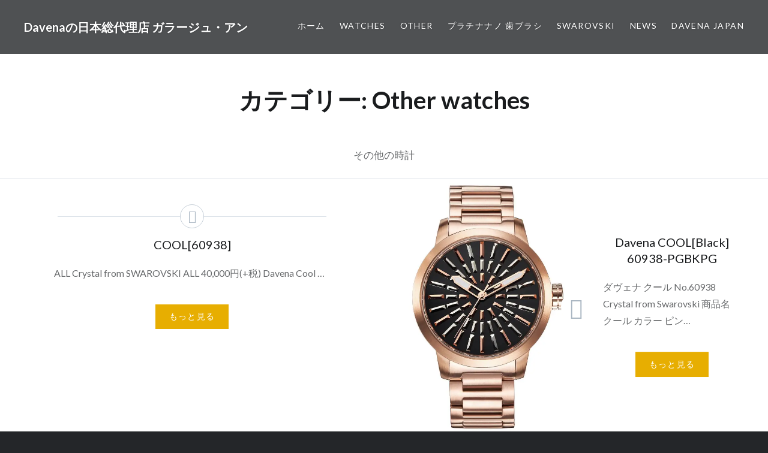

--- FILE ---
content_type: text/html; charset=UTF-8
request_url: http://garage-un.jp/category/watch/o_watches/
body_size: 8571
content:
<!DOCTYPE html>
<html lang="ja">
<head>
<meta charset="UTF-8">
<meta name="viewport" content="width=device-width, initial-scale=1">
<link rel="profile" href="http://gmpg.org/xfn/11">
<link rel="pingback" href="http://garage-un.jp/xmlrpc.php">

<title>Other watches | Davenaの日本総代理店 ガラージュ・アン</title>
<link rel='dns-prefetch' href='//s0.wp.com' />
<link rel='dns-prefetch' href='//maxcdn.bootstrapcdn.com' />
<link rel='dns-prefetch' href='//fonts.googleapis.com' />
<link rel='dns-prefetch' href='//s.w.org' />
<link rel="alternate" type="application/rss+xml" title="Davenaの日本総代理店 ガラージュ・アン &raquo; フィード" href="http://garage-un.jp/feed/" />
<link rel="alternate" type="application/rss+xml" title="Davenaの日本総代理店 ガラージュ・アン &raquo; コメントフィード" href="http://garage-un.jp/comments/feed/" />
<link rel="alternate" type="application/rss+xml" title="Davenaの日本総代理店 ガラージュ・アン &raquo; Other watches カテゴリーのフィード" href="http://garage-un.jp/category/watch/o_watches/feed/" />
		<script type="text/javascript">
			window._wpemojiSettings = {"baseUrl":"https:\/\/s.w.org\/images\/core\/emoji\/11\/72x72\/","ext":".png","svgUrl":"https:\/\/s.w.org\/images\/core\/emoji\/11\/svg\/","svgExt":".svg","source":{"concatemoji":"http:\/\/garage-un.jp\/wp-includes\/js\/wp-emoji-release.min.js?ver=4.9.26"}};
			!function(e,a,t){var n,r,o,i=a.createElement("canvas"),p=i.getContext&&i.getContext("2d");function s(e,t){var a=String.fromCharCode;p.clearRect(0,0,i.width,i.height),p.fillText(a.apply(this,e),0,0);e=i.toDataURL();return p.clearRect(0,0,i.width,i.height),p.fillText(a.apply(this,t),0,0),e===i.toDataURL()}function c(e){var t=a.createElement("script");t.src=e,t.defer=t.type="text/javascript",a.getElementsByTagName("head")[0].appendChild(t)}for(o=Array("flag","emoji"),t.supports={everything:!0,everythingExceptFlag:!0},r=0;r<o.length;r++)t.supports[o[r]]=function(e){if(!p||!p.fillText)return!1;switch(p.textBaseline="top",p.font="600 32px Arial",e){case"flag":return s([55356,56826,55356,56819],[55356,56826,8203,55356,56819])?!1:!s([55356,57332,56128,56423,56128,56418,56128,56421,56128,56430,56128,56423,56128,56447],[55356,57332,8203,56128,56423,8203,56128,56418,8203,56128,56421,8203,56128,56430,8203,56128,56423,8203,56128,56447]);case"emoji":return!s([55358,56760,9792,65039],[55358,56760,8203,9792,65039])}return!1}(o[r]),t.supports.everything=t.supports.everything&&t.supports[o[r]],"flag"!==o[r]&&(t.supports.everythingExceptFlag=t.supports.everythingExceptFlag&&t.supports[o[r]]);t.supports.everythingExceptFlag=t.supports.everythingExceptFlag&&!t.supports.flag,t.DOMReady=!1,t.readyCallback=function(){t.DOMReady=!0},t.supports.everything||(n=function(){t.readyCallback()},a.addEventListener?(a.addEventListener("DOMContentLoaded",n,!1),e.addEventListener("load",n,!1)):(e.attachEvent("onload",n),a.attachEvent("onreadystatechange",function(){"complete"===a.readyState&&t.readyCallback()})),(n=t.source||{}).concatemoji?c(n.concatemoji):n.wpemoji&&n.twemoji&&(c(n.twemoji),c(n.wpemoji)))}(window,document,window._wpemojiSettings);
		</script>
		<style type="text/css">
img.wp-smiley,
img.emoji {
	display: inline !important;
	border: none !important;
	box-shadow: none !important;
	height: 1em !important;
	width: 1em !important;
	margin: 0 .07em !important;
	vertical-align: -0.1em !important;
	background: none !important;
	padding: 0 !important;
}
</style>
<link rel='stylesheet' id='contact-form-7-css'  href='http://garage-un.jp/wp-content/plugins/contact-form-7/includes/css/styles.css?ver=5.0.5' type='text/css' media='all' />
<link rel='stylesheet' id='sb_instagram_styles-css'  href='http://garage-un.jp/wp-content/plugins/instagram-feed/css/sb-instagram.min.css?ver=1.10.1' type='text/css' media='all' />
<link rel='stylesheet' id='sb-font-awesome-css'  href='https://maxcdn.bootstrapcdn.com/font-awesome/4.7.0/css/font-awesome.min.css' type='text/css' media='all' />
<link rel='stylesheet' id='genericons-css'  href='http://garage-un.jp/wp-content/plugins/jetpack/_inc/genericons/genericons/genericons.css?ver=3.1' type='text/css' media='all' />
<link rel='stylesheet' id='dyad-fonts-css'  href='https://fonts.googleapis.com/css?family=Lato%3A400%2C400italic%2C700%2C700italic%7CNoto+Serif%3A400%2C400italic%2C700%2C700italic&#038;subset=latin%2Clatin-ext' type='text/css' media='all' />
<link rel='stylesheet' id='dyad-style-css'  href='http://garage-un.jp/wp-content/themes/dyad/style.css?ver=4.9.26' type='text/css' media='all' />
<link rel='stylesheet' id='usces_default_css-css'  href='http://garage-un.jp/wp-content/plugins/usc-e-shop/css/usces_default.css?ver=1.9.14.1811011' type='text/css' media='all' />
<link rel='stylesheet' id='usces_cart_css-css'  href='http://garage-un.jp/wp-content/plugins/usc-e-shop/css/usces_cart.css?ver=1.9.14.1811011' type='text/css' media='all' />
<link rel='stylesheet' id='jetpack_css-css'  href='http://garage-un.jp/wp-content/plugins/jetpack/css/jetpack.css?ver=6.7.4' type='text/css' media='all' />
<script type='text/javascript' src='http://garage-un.jp/wp-includes/js/jquery/jquery.js?ver=1.12.4'></script>
<script type='text/javascript' src='http://garage-un.jp/wp-includes/js/jquery/jquery-migrate.min.js?ver=1.4.1'></script>
<link rel='https://api.w.org/' href='http://garage-un.jp/wp-json/' />
<link rel="EditURI" type="application/rsd+xml" title="RSD" href="http://garage-un.jp/xmlrpc.php?rsd" />
<link rel="wlwmanifest" type="application/wlwmanifest+xml" href="http://garage-un.jp/wp-includes/wlwmanifest.xml" /> 
<meta name="generator" content="WordPress 4.9.26" />

<link rel='dns-prefetch' href='//v0.wordpress.com'/>
<link rel='dns-prefetch' href='//widgets.wp.com'/>
<link rel='dns-prefetch' href='//s0.wp.com'/>
<link rel='dns-prefetch' href='//0.gravatar.com'/>
<link rel='dns-prefetch' href='//1.gravatar.com'/>
<link rel='dns-prefetch' href='//2.gravatar.com'/>
<link rel='dns-prefetch' href='//i0.wp.com'/>
<link rel='dns-prefetch' href='//i1.wp.com'/>
<link rel='dns-prefetch' href='//i2.wp.com'/>
<style type='text/css'>img#wpstats{display:none}</style><link rel="icon" href="https://i1.wp.com/garage-un.jp/wp-content/uploads/2017/11/cropped-cropped-ico.png?fit=32%2C32" sizes="32x32" />
<link rel="icon" href="https://i1.wp.com/garage-un.jp/wp-content/uploads/2017/11/cropped-cropped-ico.png?fit=192%2C192" sizes="192x192" />
<link rel="apple-touch-icon-precomposed" href="https://i1.wp.com/garage-un.jp/wp-content/uploads/2017/11/cropped-cropped-ico.png?fit=180%2C180" />
<meta name="msapplication-TileImage" content="https://i1.wp.com/garage-un.jp/wp-content/uploads/2017/11/cropped-cropped-ico.png?fit=270%2C270" />
</head>

<body class="archive category category-o_watches category-7 group-blog no-js">
<div id="page" class="hfeed site">
	<a class="skip-link screen-reader-text" href="#content">コンテンツへスキップ</a>

	<header id="masthead" class="site-header" role="banner">
		<div class="site-branding">
						<h1 class="site-title">
				<a href="http://garage-un.jp/" rel="home">
					Davenaの日本総代理店 ガラージュ・アン				</a>
			</h1>
			<p class="site-description">Swarovskiをふんだんに使用したDavenaの時計が、2017年 正式に日本に初上陸。</p>
		</div><!-- .site-branding -->

		<nav id="site-navigation" class="main-navigation" role="navigation">
			<button class="menu-toggle" aria-controls="primary-menu" aria-expanded="false">メニュー</button>
			<div class="primary-menu"><ul id="primary-menu" class="menu"><li id="menu-item-1723" class="menu-item menu-item-type-custom menu-item-object-custom menu-item-home menu-item-1723"><a href="http://garage-un.jp/">ホーム</a></li>
<li id="menu-item-1724" class="menu-item menu-item-type-post_type menu-item-object-page menu-item-has-children menu-item-1724"><a href="http://garage-un.jp/watches/">Watches</a>
<ul class="sub-menu">
	<li id="menu-item-1759" class="menu-item menu-item-type-post_type menu-item-object-page menu-item-1759"><a href="http://garage-un.jp/watch-list/">Watch List &#8211; 時計一覧 &#8211;</a></li>
	<li id="menu-item-1725" class="menu-item menu-item-type-post_type menu-item-object-page menu-item-has-children menu-item-1725"><a href="http://garage-un.jp/watches/automatic_watch/">Automatic – 自動巻き –</a>
	<ul class="sub-menu">
		<li id="menu-item-1726" class="menu-item menu-item-type-post_type menu-item-object-page menu-item-1726"><a href="http://garage-un.jp/watches/automatic_watch/machine30936/">MACHINE[30936]</a></li>
	</ul>
</li>
	<li id="menu-item-1727" class="menu-item menu-item-type-post_type menu-item-object-page menu-item-has-children menu-item-1727"><a href="http://garage-un.jp/watches/luxury/">Luxury &#8211; ラグジュアリー &#8211;</a>
	<ul class="sub-menu">
		<li id="menu-item-1728" class="menu-item menu-item-type-post_type menu-item-object-page menu-item-1728"><a href="http://garage-un.jp/watches/luxury/carre61151/">CARRE[61151]</a></li>
		<li id="menu-item-1729" class="menu-item menu-item-type-post_type menu-item-object-page menu-item-1729"><a href="http://garage-un.jp/watches/luxury/crystal61050/">CRYSTAL[61050]</a></li>
		<li id="menu-item-1730" class="menu-item menu-item-type-post_type menu-item-object-page menu-item-1730"><a href="http://garage-un.jp/watches/luxury/hail61205/">HAIL[61205]</a></li>
		<li id="menu-item-1731" class="menu-item menu-item-type-post_type menu-item-object-page menu-item-1731"><a href="http://garage-un.jp/watches/luxury/lily60313/">LILY[60313]</a></li>
		<li id="menu-item-1732" class="menu-item menu-item-type-post_type menu-item-object-page menu-item-1732"><a href="http://garage-un.jp/watches/luxury/sphinks60523/">SPHINKS[60523]</a></li>
		<li id="menu-item-1733" class="menu-item menu-item-type-post_type menu-item-object-page menu-item-1733"><a href="http://garage-un.jp/watches/luxury/vortex61183/">VORTEX[61183]</a></li>
	</ul>
</li>
	<li id="menu-item-1742" class="menu-item menu-item-type-post_type menu-item-object-page menu-item-has-children menu-item-1742"><a href="http://garage-un.jp/watches/rotation1/">Rotation1 &#8211; 1枚回転 &#8211;</a>
	<ul class="sub-menu">
		<li id="menu-item-1743" class="menu-item menu-item-type-post_type menu-item-object-page menu-item-1743"><a href="http://garage-un.jp/watches/rotation1/drop31102/">DROP[31102]</a></li>
		<li id="menu-item-1744" class="menu-item menu-item-type-post_type menu-item-object-page menu-item-1744"><a href="http://garage-un.jp/watches/rotation1/flower30063/">FLOWER[30063]</a></li>
		<li id="menu-item-1745" class="menu-item menu-item-type-post_type menu-item-object-page menu-item-1745"><a href="http://garage-un.jp/watches/rotation1/line30064/">LINE[30064]</a></li>
		<li id="menu-item-1746" class="menu-item menu-item-type-post_type menu-item-object-page menu-item-1746"><a href="http://garage-un.jp/watches/rotation1/skull-b/">SKULL B[31312]</a></li>
		<li id="menu-item-2643" class="menu-item menu-item-type-post_type menu-item-object-page menu-item-2643"><a href="http://garage-un.jp/watches/rotation1/ferris31515/">FERRIS[31515]</a></li>
		<li id="menu-item-2687" class="menu-item menu-item-type-post_type menu-item-object-page menu-item-2687"><a href="http://garage-un.jp/watches/rotation1/davena-ferris-joie31531/">FERRIS Joie[31531]</a></li>
	</ul>
</li>
	<li id="menu-item-1747" class="menu-item menu-item-type-post_type menu-item-object-page menu-item-has-children menu-item-1747"><a href="http://garage-un.jp/watches/rotation2/">Rotation2 &#8211; 2枚回転 &#8211;</a>
	<ul class="sub-menu">
		<li id="menu-item-1748" class="menu-item menu-item-type-post_type menu-item-object-page menu-item-1748"><a href="http://garage-un.jp/watches/rotation2/cross-a30330/">CROSS A[30330]</a></li>
		<li id="menu-item-1749" class="menu-item menu-item-type-post_type menu-item-object-page menu-item-1749"><a href="http://garage-un.jp/watches/rotation2/cross-b31239/">CROSS B[31239]</a></li>
		<li id="menu-item-2560" class="menu-item menu-item-type-post_type menu-item-object-page menu-item-2560"><a href="http://garage-un.jp/watches/rotation2/cross-b-fine31513/">CROSS B fine[31513]</a></li>
		<li id="menu-item-1750" class="menu-item menu-item-type-post_type menu-item-object-page menu-item-1750"><a href="http://garage-un.jp/watches/rotation2/forma31315/">FORMA[31315]</a></li>
		<li id="menu-item-2559" class="menu-item menu-item-type-post_type menu-item-object-page menu-item-2559"><a href="http://garage-un.jp/watches/rotation2/forma-fine31512/">FORMA fine[31512]</a></li>
		<li id="menu-item-1751" class="menu-item menu-item-type-post_type menu-item-object-page menu-item-1751"><a href="http://garage-un.jp/watches/rotation2/maple31313/">MAPLE[31313]</a></li>
	</ul>
</li>
	<li id="menu-item-1752" class="menu-item menu-item-type-post_type menu-item-object-page menu-item-1752"><a href="http://garage-un.jp/watches/swiss-quartz/">Swiss Quartz &#8211; スイスクォーツ &#8211;</a></li>
	<li id="menu-item-1734" class="menu-item menu-item-type-post_type menu-item-object-page menu-item-has-children menu-item-1734"><a href="http://garage-un.jp/watches/other/">Other &#8211; その他 &#8211;</a>
	<ul class="sub-menu">
		<li id="menu-item-2709" class="menu-item menu-item-type-post_type menu-item-object-page menu-item-2709"><a href="http://garage-un.jp/watches/other/ferris-calm31530/">FERRIS Calm[31530]</a></li>
		<li id="menu-item-3167" class="menu-item menu-item-type-post_type menu-item-object-page menu-item-3167"><a href="http://garage-un.jp/cool60938/">COOL[60938]</a></li>
		<li id="menu-item-1735" class="menu-item menu-item-type-post_type menu-item-object-page menu-item-1735"><a href="http://garage-un.jp/watches/other/bean61168/">BEAN[61168]</a></li>
		<li id="menu-item-1736" class="menu-item menu-item-type-post_type menu-item-object-page menu-item-1736"><a href="http://garage-un.jp/watches/other/bonheur61186/">BONHEUR[61186]</a></li>
		<li id="menu-item-1737" class="menu-item menu-item-type-post_type menu-item-object-page menu-item-1737"><a href="http://garage-un.jp/watches/other/distel61201/">DISTEL[61201]</a></li>
		<li id="menu-item-1738" class="menu-item menu-item-type-post_type menu-item-object-page menu-item-1738"><a href="http://garage-un.jp/watches/other/mint61208/">MINT[61208]</a></li>
		<li id="menu-item-1739" class="menu-item menu-item-type-post_type menu-item-object-page menu-item-1739"><a href="http://garage-un.jp/watches/other/name31292/">NAME[31292]</a></li>
		<li id="menu-item-1740" class="menu-item menu-item-type-post_type menu-item-object-page menu-item-1740"><a href="http://garage-un.jp/watches/other/orbite61132/">ORBITE[61132]</a></li>
		<li id="menu-item-1741" class="menu-item menu-item-type-post_type menu-item-object-page menu-item-1741"><a href="http://garage-un.jp/watches/other/tank30322/">TANK[30322]</a></li>
	</ul>
</li>
	<li id="menu-item-1755" class="menu-item menu-item-type-post_type menu-item-object-page menu-item-1755"><a href="http://garage-un.jp/other/davena-watch-belt/">Davena Watch Band &#8211; 交換バンド &#8211;</a></li>
</ul>
</li>
<li id="menu-item-1754" class="menu-item menu-item-type-post_type menu-item-object-page menu-item-has-children menu-item-1754"><a href="http://garage-un.jp/other/">Other</a>
<ul class="sub-menu">
	<li id="menu-item-1757" class="menu-item menu-item-type-post_type menu-item-object-page menu-item-1757"><a href="http://garage-un.jp/other/davena-watch-belt/">Davena Watch Band &#8211; 交換バンド &#8211;</a></li>
</ul>
</li>
<li id="menu-item-3467" class="menu-item menu-item-type-post_type menu-item-object-page menu-item-3467"><a href="http://garage-un.jp/platinum-nano/">プラチナナノ 歯ブラシ</a></li>
<li id="menu-item-1756" class="menu-item menu-item-type-post_type menu-item-object-page menu-item-1756"><a href="http://garage-un.jp/swarovski-seal/">SWAROVSKI</a></li>
<li id="menu-item-1758" class="menu-item menu-item-type-taxonomy menu-item-object-category menu-item-1758"><a href="http://garage-un.jp/category/news/">NEWS</a></li>
<li id="menu-item-1753" class="menu-item menu-item-type-post_type menu-item-object-page menu-item-1753"><a href="http://garage-un.jp/company-shop/">DAVENA JAPAN</a></li>
</ul></div>		</nav>

	</header><!-- #masthead -->

	<div class="site-inner">

		
		<div id="content" class="site-content">

	<main id="primary" class="content-area" role="main">

		<div id="posts" class="posts">

			
				<header class="page-header">
					<h1 class="page-title">カテゴリー: Other watches</h1><div class="taxonomy-description"><p>その他の時計</p>
</div>				</header><!-- .page-header -->


								
					

<article id="post-3160" class="post-3160 post type-post status-publish format-standard hentry category-cool_60938 category-o_watches">

		<div class="entry-media" >
	</div>

	<div class="entry-inner">
		<div class="entry-inner-content">
			<header class="entry-header">
				<h2 class="entry-title"><a href="http://garage-un.jp/2018/08/cool60938/" rel="bookmark">COOL[60938]</a></h2>			</header><!-- .entry-header -->

			<div class="entry-content">
				<p>ALL Crystal from SWAROVSKI ALL 40,000円(+税) Davena Cool &#8230; </p>
<div class="link-more"><a href="http://garage-un.jp/2018/08/cool60938/">もっと見る</a></div>
			</div><!-- .entry-content -->
		</div><!-- .entry-inner-content -->
	</div><!-- .entry-inner -->

	<a class="cover-link" href="http://garage-un.jp/2018/08/cool60938/"></a>

</article><!-- #post-## -->

				
					

<article id="post-3152" class="post-3152 post type-post status-publish format-standard has-post-thumbnail hentry category-cool_60938 category-o_watches">

		<div class="entry-media" style="background-image: url(https://i1.wp.com/garage-un.jp/wp-content/uploads/2018/08/COOL2.jpg?resize=630%2C840)">
	</div>

	<div class="entry-inner">
		<div class="entry-inner-content">
			<header class="entry-header">
				<h2 class="entry-title"><a href="http://garage-un.jp/2018/08/davena-coolblack-60938-pgbkpg/" rel="bookmark">Davena COOL[Black] 60938-PGBKPG</a></h2>			</header><!-- .entry-header -->

			<div class="entry-content">
				<p>ダヴェナ クール No.60938 Crystal from Swarovski 商品名 クール カラー ピン&#8230; </p>
<div class="link-more"><a href="http://garage-un.jp/2018/08/davena-coolblack-60938-pgbkpg/">もっと見る</a></div>
			</div><!-- .entry-content -->
		</div><!-- .entry-inner-content -->
	</div><!-- .entry-inner -->

	<a class="cover-link" href="http://garage-un.jp/2018/08/davena-coolblack-60938-pgbkpg/"></a>

</article><!-- #post-## -->

				
					

<article id="post-3147" class="post-3147 post type-post status-publish format-standard has-post-thumbnail hentry category-cool_60938 category-o_watches">

		<div class="entry-media" style="background-image: url(https://i0.wp.com/garage-un.jp/wp-content/uploads/2018/08/COOL1.jpg?resize=630%2C840)">
	</div>

	<div class="entry-inner">
		<div class="entry-inner-content">
			<header class="entry-header">
				<h2 class="entry-title"><a href="http://garage-un.jp/2018/08/davena-coolblack-60938-ygbkyg/" rel="bookmark">Davena COOL[Black] 60938-YGBKYG</a></h2>			</header><!-- .entry-header -->

			<div class="entry-content">
				<p>ダヴェナ クール No.60938 Crystal from Swarovski 商品名 クール カラー イエ&#8230; </p>
<div class="link-more"><a href="http://garage-un.jp/2018/08/davena-coolblack-60938-ygbkyg/">もっと見る</a></div>
			</div><!-- .entry-content -->
		</div><!-- .entry-inner-content -->
	</div><!-- .entry-inner -->

	<a class="cover-link" href="http://garage-un.jp/2018/08/davena-coolblack-60938-ygbkyg/"></a>

</article><!-- #post-## -->

				
					

<article id="post-3143" class="post-3143 post type-post status-publish format-standard has-post-thumbnail hentry category-cool_60938 category-o_watches">

		<div class="entry-media" style="background-image: url(https://i2.wp.com/garage-un.jp/wp-content/uploads/2018/08/COOL.jpg?resize=630%2C840)">
	</div>

	<div class="entry-inner">
		<div class="entry-inner-content">
			<header class="entry-header">
				<h2 class="entry-title"><a href="http://garage-un.jp/2018/08/davena-coolblack-60938-bkbkyg/" rel="bookmark">Davena COOL[Black] 60938-BKBKYG</a></h2>			</header><!-- .entry-header -->

			<div class="entry-content">
				<p>ダヴェナ クール No.60938 Crystal from Swarovski 商品名 クール カラー ブラ&#8230; </p>
<div class="link-more"><a href="http://garage-un.jp/2018/08/davena-coolblack-60938-bkbkyg/">もっと見る</a></div>
			</div><!-- .entry-content -->
		</div><!-- .entry-inner-content -->
	</div><!-- .entry-inner -->

	<a class="cover-link" href="http://garage-un.jp/2018/08/davena-coolblack-60938-bkbkyg/"></a>

</article><!-- #post-## -->

				
					

<article id="post-1022" class="post-1022 post type-post status-publish format-standard has-post-thumbnail hentry category-name_31292 category-o_watches category-watch">

		<div class="entry-media" style="background-image: url(https://i1.wp.com/garage-un.jp/wp-content/uploads/2017/10/31292-461pp.jpg?resize=630%2C800)">
	</div>

	<div class="entry-inner">
		<div class="entry-inner-content">
			<header class="entry-header">
				<h2 class="entry-title"><a href="http://garage-un.jp/2017/10/31292-461bk/" rel="bookmark">Davena NAME [Purple / Pink-Gold] 31292-461pp</a></h2>			</header><!-- .entry-header -->

			<div class="entry-content">
				<p>ダヴェナ ネーム No.31292Crystal from Swarovski 商品名 ネーム カラー ピンク&#8230; </p>
<div class="link-more"><a href="http://garage-un.jp/2017/10/31292-461bk/">もっと見る</a></div>
			</div><!-- .entry-content -->
		</div><!-- .entry-inner-content -->
	</div><!-- .entry-inner -->

	<a class="cover-link" href="http://garage-un.jp/2017/10/31292-461bk/"></a>

</article><!-- #post-## -->

				
					

<article id="post-1023" class="post-1023 post type-post status-publish format-standard has-post-thumbnail hentry category-name_31292 category-o_watches category-watch">

		<div class="entry-media" style="background-image: url(https://i2.wp.com/garage-un.jp/wp-content/uploads/2017/10/31292-46rd.jpg?resize=630%2C800)">
	</div>

	<div class="entry-inner">
		<div class="entry-inner-content">
			<header class="entry-header">
				<h2 class="entry-title"><a href="http://garage-un.jp/2017/10/31292-461rd/" rel="bookmark">Davena NAME [RED / Pink-Gold] 31292-461rd</a></h2>			</header><!-- .entry-header -->

			<div class="entry-content">
				<p>ダヴェナ ネーム No.31292Crystal from Swarovski 商品名 ネーム カラー シルバ&#8230; </p>
<div class="link-more"><a href="http://garage-un.jp/2017/10/31292-461rd/">もっと見る</a></div>
			</div><!-- .entry-content -->
		</div><!-- .entry-inner-content -->
	</div><!-- .entry-inner -->

	<a class="cover-link" href="http://garage-un.jp/2017/10/31292-461rd/"></a>

</article><!-- #post-## -->

				
					

<article id="post-1020" class="post-1020 post type-post status-publish format-standard has-post-thumbnail hentry category-name_31292 category-o_watches category-watch">

		<div class="entry-media" style="background-image: url(https://i0.wp.com/garage-un.jp/wp-content/uploads/2017/10/31292-461pk.jpg?resize=630%2C800)">
	</div>

	<div class="entry-inner">
		<div class="entry-inner-content">
			<header class="entry-header">
				<h2 class="entry-title"><a href="http://garage-un.jp/2017/10/31292-461pk/" rel="bookmark">Davena NAME [Pink / Pink-Gold] 31292-461pk</a></h2>			</header><!-- .entry-header -->

			<div class="entry-content">
				<p>ダヴェナ ネーム No.31292Crystal from Swarovski 商品名 ネーム カラー ピンク&#8230; </p>
<div class="link-more"><a href="http://garage-un.jp/2017/10/31292-461pk/">もっと見る</a></div>
			</div><!-- .entry-content -->
		</div><!-- .entry-inner-content -->
	</div><!-- .entry-inner -->

	<a class="cover-link" href="http://garage-un.jp/2017/10/31292-461pk/"></a>

</article><!-- #post-## -->

				
					

<article id="post-1014" class="post-1014 post type-post status-publish format-standard has-post-thumbnail hentry category-name_31292 category-o_watches category-watch">

		<div class="entry-media" style="background-image: url(https://i1.wp.com/garage-un.jp/wp-content/uploads/2017/10/31292-460bl.jpg?resize=630%2C800)">
	</div>

	<div class="entry-inner">
		<div class="entry-inner-content">
			<header class="entry-header">
				<h2 class="entry-title"><a href="http://garage-un.jp/2017/10/31292-460bl/" rel="bookmark">Davena NAME [Blue / Silver] 31292-460bl</a></h2>			</header><!-- .entry-header -->

			<div class="entry-content">
				<p>ダヴェナ ネーム No.31292Crystal from Swarovski 商品名 ネーム カラー シルバ&#8230; </p>
<div class="link-more"><a href="http://garage-un.jp/2017/10/31292-460bl/">もっと見る</a></div>
			</div><!-- .entry-content -->
		</div><!-- .entry-inner-content -->
	</div><!-- .entry-inner -->

	<a class="cover-link" href="http://garage-un.jp/2017/10/31292-460bl/"></a>

</article><!-- #post-## -->

				
					

<article id="post-1015" class="post-1015 post type-post status-publish format-standard has-post-thumbnail hentry category-name_31292 category-o_watches category-watch">

		<div class="entry-media" style="background-image: url(https://i0.wp.com/garage-un.jp/wp-content/uploads/2017/10/31292-460wh-1-1.jpg?resize=630%2C800)">
	</div>

	<div class="entry-inner">
		<div class="entry-inner-content">
			<header class="entry-header">
				<h2 class="entry-title"><a href="http://garage-un.jp/2017/10/31292-460wh/" rel="bookmark">Davena NAME [White / Silver] 31292-460wh</a></h2>			</header><!-- .entry-header -->

			<div class="entry-content">
				<p>ダヴェナ ネーム No.31292Crystal from Swarovski 商品名 ネーム カラー シルバ&#8230; </p>
<div class="link-more"><a href="http://garage-un.jp/2017/10/31292-460wh/">もっと見る</a></div>
			</div><!-- .entry-content -->
		</div><!-- .entry-inner-content -->
	</div><!-- .entry-inner -->

	<a class="cover-link" href="http://garage-un.jp/2017/10/31292-460wh/"></a>

</article><!-- #post-## -->

				
					

<article id="post-1012" class="post-1012 post type-post status-publish format-standard has-post-thumbnail hentry category-name_31292 category-o_watches category-watch">

		<div class="entry-media" style="background-image: url(https://i0.wp.com/garage-un.jp/wp-content/uploads/2017/10/31292-460bk.jpg?resize=630%2C800)">
	</div>

	<div class="entry-inner">
		<div class="entry-inner-content">
			<header class="entry-header">
				<h2 class="entry-title"><a href="http://garage-un.jp/2017/10/31292-460bk/" rel="bookmark">Davena NAME [Black / Silver] 31292-460bk</a></h2>			</header><!-- .entry-header -->

			<div class="entry-content">
				<p>ダヴェナ ネーム No.31292Crystal from Swarovski 商品名 ネーム カラー シルバ&#8230; </p>
<div class="link-more"><a href="http://garage-un.jp/2017/10/31292-460bk/">もっと見る</a></div>
			</div><!-- .entry-content -->
		</div><!-- .entry-inner-content -->
	</div><!-- .entry-inner -->

	<a class="cover-link" href="http://garage-un.jp/2017/10/31292-460bk/"></a>

</article><!-- #post-## -->

				
					

<article id="post-1010" class="post-1010 post type-post status-publish format-standard has-post-thumbnail hentry category-o_watches category-tank_30322 category-watch">

		<div class="entry-media" style="background-image: url(https://i2.wp.com/garage-un.jp/wp-content/uploads/2017/10/30322-653.jpg?resize=630%2C800)">
	</div>

	<div class="entry-inner">
		<div class="entry-inner-content">
			<header class="entry-header">
				<h2 class="entry-title"><a href="http://garage-un.jp/2017/10/30322-653/" rel="bookmark">Davena TANK [White / Silver] 30322-653</a></h2>			</header><!-- .entry-header -->

			<div class="entry-content">
				<p>ダヴェナ タンク No.30322 Crystal from Swarovski 商品名 タンク カラー ホワ&#8230; </p>
<div class="link-more"><a href="http://garage-un.jp/2017/10/30322-653/">もっと見る</a></div>
			</div><!-- .entry-content -->
		</div><!-- .entry-inner-content -->
	</div><!-- .entry-inner -->

	<a class="cover-link" href="http://garage-un.jp/2017/10/30322-653/"></a>

</article><!-- #post-## -->

				
					

<article id="post-1008" class="post-1008 post type-post status-publish format-standard has-post-thumbnail hentry category-o_watches category-tank_30322 category-watch">

		<div class="entry-media" style="background-image: url(https://i0.wp.com/garage-un.jp/wp-content/uploads/2017/10/30322-652.jpg?resize=630%2C800)">
	</div>

	<div class="entry-inner">
		<div class="entry-inner-content">
			<header class="entry-header">
				<h2 class="entry-title"><a href="http://garage-un.jp/2017/10/30322-652/" rel="bookmark">Davena TANK [Black / Pink-Gold] 30322-652</a></h2>			</header><!-- .entry-header -->

			<div class="entry-content">
				<p>ダヴェナ タンク No.30322 Crystal from Swarovski 商品名 タンク カラー ブラ&#8230; </p>
<div class="link-more"><a href="http://garage-un.jp/2017/10/30322-652/">もっと見る</a></div>
			</div><!-- .entry-content -->
		</div><!-- .entry-inner-content -->
	</div><!-- .entry-inner -->

	<a class="cover-link" href="http://garage-un.jp/2017/10/30322-652/"></a>

</article><!-- #post-## -->

				
				
	<nav class="navigation posts-navigation" role="navigation">
		<h2 class="screen-reader-text">投稿ナビゲーション</h2>
		<div class="nav-links"><div class="nav-previous"><a href="http://garage-un.jp/category/watch/o_watches/page/2/" >過去の投稿</a></div></div>
	</nav>
			
		</div><!-- .posts -->

	</main><!-- #main -->



		</div><!-- #content -->

		<footer id="colophon" class="site-footer" role="contentinfo">
			
				<div class="widget-area widgets-four" role="complementary">
					<div class="grid-container">
						<aside id="search-2" class="widget widget_search"><form role="search" method="get" class="search-form" action="http://garage-un.jp/">
				<label>
					<span class="screen-reader-text">検索:</span>
					<input type="search" class="search-field" placeholder="検索&hellip;" value="" name="s" />
				</label>
				<input type="submit" class="search-submit" value="検索" />
			</form></aside>		<aside id="recent-posts-2" class="widget widget_recent_entries">		<h3 class="widget-title">最近の投稿</h3>		<ul>
											<li>
					<a href="http://garage-un.jp/2025/03/%e3%83%97%e3%83%a9%e3%83%81%e3%83%8a%e3%83%8a%e3%83%8e%e6%ad%af%e3%83%96%e3%83%a9%e3%82%b7-%e3%81%af%e3%81%b5%e3%81%a7-%e6%a5%b5%e8%b6%85%e3%82%84%e3%82%8f%e3%82%89%e3%81%8b%e6%a1%9c%e3%83%94%e3%83%b3/">プラチナナノ歯ブラシ-はふで-極超やわらか 桜ピンク</a>
									</li>
											<li>
					<a href="http://garage-un.jp/2025/03/%e3%83%97%e3%83%a9%e3%83%81%e3%83%8a%e3%83%8a%e3%83%8e%e6%ad%af%e3%83%96%e3%83%a9%e3%82%b7-%e3%81%af%e3%81%b5%e3%81%a7-%e6%a5%b5%e8%b6%85%e3%82%84%e3%82%8f%e3%82%89%e3%81%8b%e3%80%80%e9%bb%92/">プラチナナノ歯ブラシ-はふで-極超やわらか　黒</a>
									</li>
											<li>
					<a href="http://garage-un.jp/2025/03/%e7%a7%bb%e8%bb%a2%e3%81%ab%e9%96%a2%e3%81%99%e3%82%8b%e3%81%8a%e7%9f%a5%e3%82%89%e3%81%9b/">移転に関するお知らせ</a>
									</li>
											<li>
					<a href="http://garage-un.jp/2019/03/%ef%bd%9elien%ef%bd%9e/">～Lien～</a>
									</li>
											<li>
					<a href="http://garage-un.jp/2019/02/%ef%bd%83%ef%bd%8f%ef%bd%8f%ef%bd%8c/">ＣＯＯＬ</a>
									</li>
					</ul>
		</aside><aside id="categories-2" class="widget widget_categories"><h3 class="widget-title">カテゴリー</h3>		<ul>
	<li class="cat-item cat-item-4"><a href="http://garage-un.jp/category/watch/automatic/" title="自動巻き">Automatic[自動巻き]</a>
</li>
	<li class="cat-item cat-item-16"><a href="http://garage-un.jp/category/watch/o_watches/bean_61168/" title="ビーン">BEAN[61168]</a>
</li>
	<li class="cat-item cat-item-17"><a href="http://garage-un.jp/category/watch/o_watches/bonheur_61186/" title="ボヌール">BONHEUR[61186]</a>
</li>
	<li class="cat-item cat-item-18"><a href="http://garage-un.jp/category/watch/luxury/carre_61151/" title="カレ">CARRE[61151]</a>
</li>
	<li class="cat-item cat-item-19"><a href="http://garage-un.jp/category/watch/o_watches/cool_60938/" title="クール">COOL[60938]</a>
</li>
	<li class="cat-item cat-item-20"><a href="http://garage-un.jp/category/watch/rotation2/cross_a_30330/" title="クロスA">CROSS A[30330]</a>
</li>
	<li class="cat-item cat-item-37"><a href="http://garage-un.jp/category/watch/rotation2/cross-b-fine/" >CROSS B fine[31513]</a>
</li>
	<li class="cat-item cat-item-21"><a href="http://garage-un.jp/category/watch/rotation2/cross_b_31239/" title="クロスB">CROSS B[31239]</a>
</li>
	<li class="cat-item cat-item-22"><a href="http://garage-un.jp/category/watch/luxury/crystal_61050/" title="クリスタル">CRYSTAL[61050]</a>
</li>
	<li class="cat-item cat-item-23"><a href="http://garage-un.jp/category/watch/o_watches/distel_61201/" title="ディステル">DISTEL[61201]</a>
</li>
	<li class="cat-item cat-item-24"><a href="http://garage-un.jp/category/watch/rotation1/drop_31102/" title="ドロップ/DROP/31102">DROP[31102]</a>
</li>
	<li class="cat-item cat-item-41"><a href="http://garage-un.jp/category/watch/rotation1/ferris-calm31530/" >FERRIS Calm[31530]</a>
</li>
	<li class="cat-item cat-item-39"><a href="http://garage-un.jp/category/watch/rotation1/ferris_31515/" >FERRIS[31515]</a>
</li>
	<li class="cat-item cat-item-25"><a href="http://garage-un.jp/category/watch/rotation1/flower_30063/" title="フラワー/FLOWER/30063">FLOWER[30063]</a>
</li>
	<li class="cat-item cat-item-38"><a href="http://garage-un.jp/category/watch/rotation2/forma-fine31315/" >FORMA fine[31512]</a>
</li>
	<li class="cat-item cat-item-26"><a href="http://garage-un.jp/category/watch/rotation2/forma_31315/" title="フォルマ">FORMA[31315]</a>
</li>
	<li class="cat-item cat-item-27"><a href="http://garage-un.jp/category/watch/luxury/hail_61205/" title="ヘイル">HAIL[61205]</a>
</li>
	<li class="cat-item cat-item-28"><a href="http://garage-un.jp/category/watch/luxury/lily_60313/" title="リリィ">LILY[60313]</a>
</li>
	<li class="cat-item cat-item-29"><a href="http://garage-un.jp/category/watch/rotation1/line_30064/" title="ライン/LINE/30064">LINE[30064]</a>
</li>
	<li class="cat-item cat-item-5"><a href="http://garage-un.jp/category/watch/luxury/" title="クリスタルが多い">Luxury[ラグジュアリー]</a>
</li>
	<li class="cat-item cat-item-6"><a href="http://garage-un.jp/category/watch/automatic/machine_30936/" title="マシーン">MACHINE[30936]</a>
</li>
	<li class="cat-item cat-item-30"><a href="http://garage-un.jp/category/watch/rotation2/maple_31313/" title="メープル">MAPLE[31313]</a>
</li>
	<li class="cat-item cat-item-31"><a href="http://garage-un.jp/category/watch/o_watches/mint_61208/" title="ミント">MINT[61208]</a>
</li>
	<li class="cat-item cat-item-32"><a href="http://garage-un.jp/category/watch/o_watches/name_31292/" title="ネーム">NAME[31292]</a>
</li>
	<li class="cat-item cat-item-2"><a href="http://garage-un.jp/category/news/" >NEWS</a>
</li>
	<li class="cat-item cat-item-33"><a href="http://garage-un.jp/category/watch/o_watches/orbite_61132/" title="オルバイト">ORBITE[61132]</a>
</li>
	<li class="cat-item cat-item-7 current-cat"><a href="http://garage-un.jp/category/watch/o_watches/" title="その他の時計">Other watches</a>
</li>
	<li class="cat-item cat-item-8"><a href="http://garage-un.jp/category/watch/rotation1/" title="1枚回転">Rotation 1[1枚回転]</a>
</li>
	<li class="cat-item cat-item-9"><a href="http://garage-un.jp/category/watch/rotation2/" title="２枚回転">Rotation 2[２枚回転]</a>
</li>
	<li class="cat-item cat-item-10"><a href="http://garage-un.jp/category/watch/o_watches/skull_a_30228/" title="スカルA">SKULL A[30228]</a>
</li>
	<li class="cat-item cat-item-11"><a href="http://garage-un.jp/category/watch/rotation2/skull_b_31312/" title="スカルB">SKULL B[31312]</a>
</li>
	<li class="cat-item cat-item-12"><a href="http://garage-un.jp/category/watch/luxury/shinx_60523/" title="スフィンクス">SPHINX[60523]</a>
</li>
	<li class="cat-item cat-item-13"><a href="http://garage-un.jp/category/watch/s_quartz/" title="スイスクォーツ">Swiss Quartz[スイスクォーツ]</a>
</li>
	<li class="cat-item cat-item-14"><a href="http://garage-un.jp/category/watch/o_watches/tank_30322/" title="タンク">TANK[30322]</a>
</li>
	<li class="cat-item cat-item-15"><a href="http://garage-un.jp/category/watch/luxury/vortex_61183/" title="ボーテックス">VORTEX[61183]</a>
</li>
	<li class="cat-item cat-item-3 current-cat-parent current-cat-ancestor"><a href="http://garage-un.jp/category/watch/" title="時計">Watch</a>
</li>
	<li class="cat-item cat-item-43"><a href="http://garage-un.jp/category/item/itemreco/" >お勧め商品</a>
</li>
	<li class="cat-item cat-item-46"><a href="http://garage-un.jp/category/%e5%8f%96%e6%89%b1%e5%ba%97/" >取扱店</a>
</li>
	<li class="cat-item cat-item-42"><a href="http://garage-un.jp/category/item/" >商品</a>
</li>
	<li class="cat-item cat-item-45"><a href="http://garage-un.jp/category/item/itemgenre/" >商品ジャンル</a>
</li>
	<li class="cat-item cat-item-44"><a href="http://garage-un.jp/category/item/itemnew/" >新商品</a>
</li>
	<li class="cat-item cat-item-1"><a href="http://garage-un.jp/category/%e6%9c%aa%e5%88%86%e9%a1%9e/" >未分類</a>
</li>
		</ul>
</aside><aside id="meta-2" class="widget widget_meta"><h3 class="widget-title">メタ情報</h3>			<ul>
						<li><a href="http://garage-un.jp/wp-login.php">ログイン</a></li>
			<li><a href="http://garage-un.jp/feed/">投稿の <abbr title="Really Simple Syndication">RSS</abbr></a></li>
			<li><a href="http://garage-un.jp/comments/feed/">コメントの <abbr title="Really Simple Syndication">RSS</abbr></a></li>
			<li><a href="https://ja.wordpress.org/" title="Powered by WordPress, state-of-the-art semantic personal publishing platform.">WordPress.org</a></li>			</ul>
			</aside>					</div><!-- .grid-container -->
				</div><!-- #secondary -->

			
			<div class="footer-bottom-info has-social-menu">
				<div class="social-links"><ul id="menu-davena" class="social-links-items"><li class="menu-item menu-item-type-custom menu-item-object-custom menu-item-home menu-item-1723"><a href="http://garage-un.jp/"><span class="screen-reader-text">ホーム</span></a></li>
<li class="menu-item menu-item-type-post_type menu-item-object-page menu-item-has-children menu-item-1724"><a href="http://garage-un.jp/watches/"><span class="screen-reader-text">Watches</span></a></li>
<li class="menu-item menu-item-type-post_type menu-item-object-page menu-item-has-children menu-item-1754"><a href="http://garage-un.jp/other/"><span class="screen-reader-text">Other</span></a></li>
<li class="menu-item menu-item-type-post_type menu-item-object-page menu-item-3467"><a href="http://garage-un.jp/platinum-nano/"><span class="screen-reader-text">プラチナナノ 歯ブラシ</span></a></li>
<li class="menu-item menu-item-type-post_type menu-item-object-page menu-item-1756"><a href="http://garage-un.jp/swarovski-seal/"><span class="screen-reader-text">SWAROVSKI</span></a></li>
<li class="menu-item menu-item-type-taxonomy menu-item-object-category menu-item-1758"><a href="http://garage-un.jp/category/news/"><span class="screen-reader-text">NEWS</span></a></li>
<li class="menu-item menu-item-type-post_type menu-item-object-page menu-item-1753"><a href="http://garage-un.jp/company-shop/"><span class="screen-reader-text">DAVENA JAPAN</span></a></li>
</ul></div>
				<div class="site-info">
					<a href="http://ja.wordpress.org/">Proudly powered by WordPress</a>
					<span class="sep"> | </span>
					Theme: Dyad by <a href="http://wordpress.com/themes/dyad/" rel="designer">WordPress.com</a>.				</div><!-- .site-info -->
			</div><!-- .footer-bottom-info -->

		</footer><!-- #colophon -->

	</div><!-- .site-inner -->
</div><!-- #page -->

	<script type='text/javascript'>
		uscesL10n = {
						
			'ajaxurl': "http://garage-un.jp/wp-admin/admin-ajax.php",
			'loaderurl': "http://garage-un.jp/wp-content/plugins/usc-e-shop/images/loading.gif",
			'post_id': "3160",
			'cart_number': "2874",
			'is_cart_row': false,
			'opt_esse': new Array(  ),
			'opt_means': new Array(  ),
			'mes_opts': new Array(  ),
			'key_opts': new Array(  ), 
			'previous_url': "http://garage-un.jp", 
			'itemRestriction': "",
			'itemOrderAcceptable': "0",
			'uscespage': "wp_search",
			'uscesid': "MDVkM2RkNmpoOTVrMnBnNXFxODdxMXJ2NDNxN3NlMGkyM2Z1NjlpX2FjdGluZ18wX0E%3D",
			'wc_nonce': "bb9d7cfd64"
		}
	</script>
	<script type='text/javascript' src='http://garage-un.jp/wp-content/plugins/usc-e-shop/js/usces_cart.js'></script>
<!-- Welcart version : v1.9.14.1811011 -->
<!-- Instagram Feed JS -->
<script type="text/javascript">
var sbiajaxurl = "http://garage-un.jp/wp-admin/admin-ajax.php";
</script>
	<div style="display:none">
	</div>
<script type='text/javascript' src='http://garage-un.jp/wp-content/plugins/jetpack/_inc/build/photon/photon.min.js?ver=20130122'></script>
<script type='text/javascript'>
/* <![CDATA[ */
var wpcf7 = {"apiSettings":{"root":"http:\/\/garage-un.jp\/wp-json\/contact-form-7\/v1","namespace":"contact-form-7\/v1"},"recaptcha":{"messages":{"empty":"\u3042\u306a\u305f\u304c\u30ed\u30dc\u30c3\u30c8\u3067\u306f\u306a\u3044\u3053\u3068\u3092\u8a3c\u660e\u3057\u3066\u304f\u3060\u3055\u3044\u3002"}}};
/* ]]> */
</script>
<script type='text/javascript' src='http://garage-un.jp/wp-content/plugins/contact-form-7/includes/js/scripts.js?ver=5.0.5'></script>
<script type='text/javascript'>
/* <![CDATA[ */
var sb_instagram_js_options = {"sb_instagram_at":"3437936449.M2E4MWE5Zg==.YWMyMDEyNjE2ZTEx.NDZiM2I3ZTEyYWM3NzJmODliYTg=","font_method":"svg"};
/* ]]> */
</script>
<script type='text/javascript' src='http://garage-un.jp/wp-content/plugins/instagram-feed/js/sb-instagram.min.js?ver=1.10.1'></script>
<script type='text/javascript' src='https://s0.wp.com/wp-content/js/devicepx-jetpack.js?ver=202603'></script>
<script type='text/javascript' src='http://garage-un.jp/wp-includes/js/imagesloaded.min.js?ver=3.2.0'></script>
<script type='text/javascript' src='http://garage-un.jp/wp-content/themes/dyad/js/navigation.js?ver=20120206'></script>
<script type='text/javascript' src='http://garage-un.jp/wp-content/themes/dyad/js/skip-link-focus-fix.js?ver=20130115'></script>
<script type='text/javascript' src='http://garage-un.jp/wp-includes/js/masonry.min.js?ver=3.3.2'></script>
<script type='text/javascript' src='http://garage-un.jp/wp-content/themes/dyad/js/global.js?ver=20151204'></script>
<script type='text/javascript' src='http://garage-un.jp/wp-includes/js/wp-embed.min.js?ver=4.9.26'></script>
<script type='text/javascript' src='https://stats.wp.com/e-202603.js' async='async' defer='defer'></script>
<script type='text/javascript'>
	_stq = window._stq || [];
	_stq.push([ 'view', {v:'ext',j:'1:6.7.4',blog:'138019655',post:'0',tz:'9',srv:'garage-un.jp'} ]);
	_stq.push([ 'clickTrackerInit', '138019655', '0' ]);
</script>

</body>
</html>
